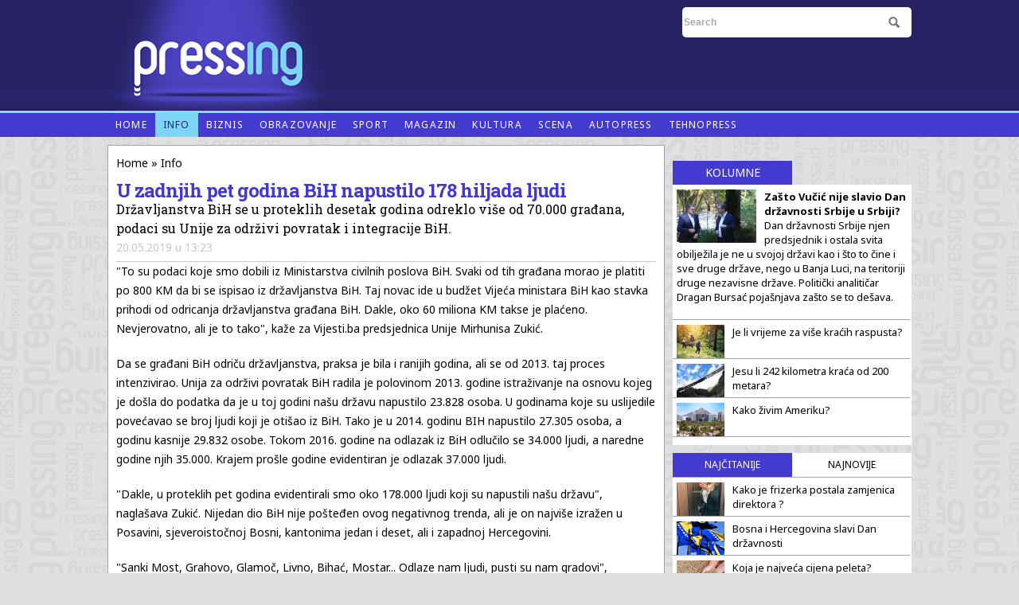

--- FILE ---
content_type: text/html; charset=utf-8
request_url: https://www.pressing.ba/info/show/u-zadnjih-pet-godina-bih-napustilo-178-hiljada-ljudi285
body_size: 4301
content:
<!DOCTYPE html PUBLIC "-//W3C//DTD XHTML 1.1//EN" "http://www.w3.org/TR/xhtml11/DTD/xhtml11.dtd">
<html xmlns="http://www.w3.org/1999/xhtml" xml:lang="ba" >

  <head>
		<base href="https://www.pressing.ba/" />
		<title>U zadnjih pet godina BiH napustilo 178 hiljada ljudi &raquo; pressing.ba</title>
		<meta name="generator" content="SilverStripe - http://silverstripe.org" />
<meta http-equiv="Content-type" content="text/html; charset=utf-8" />
<meta name="keywords" content="integracije, povratak, održivi, unije, podaci, građana, više, odreklo, godina, desetak, proteklih, bihdržavljanstva, mladih, odlazak" />
<meta name="description" content="Državljanstva BiH se u proteklih desetak godina odreklo više od 70.000 građana, podaci su Unije za održivi povratak i integracije BiH." />

		<link rel="shortcut icon" href="/favicon.ico" />
		
		
		 
		 
		<meta name="viewport" content="width=device-width, initial-scale=1, maximum-scale=1" />
		
		<link href='https://fonts.googleapis.com/css?family=Roboto+Slab:400,700,300&subset=latin,latin-ext' rel='stylesheet' type='text/css'>
		<link href='https://fonts.googleapis.com/css?family=Noto+Sans:400,700&subset=latin,latin-ext' rel='stylesheet' type='text/css'>
		<link href='https://fonts.googleapis.com/css?family=Raleway:400,700' rel='stylesheet' type='text/css'>

		<link rel="stylesheet" type="text/css" href="mysite/javascript/fancybox/jquery.fancybox-1.3.4.css" media="screen" />

	  <script async src="https://pagead2.googlesyndication.com/pagead/js/adsbygoogle.js?client=ca-pub-7422418951099167"
			  crossorigin="anonymous"></script>

		
			
			<meta property="og:type" content="website" />
			<meta property="og:title" content="U zadnjih pet godina BiH napustilo 178 hiljada ljudi" />
			<meta property="og:description" content="Državljanstva BiH se u proteklih desetak godina odreklo više od 70.000 građana, podaci su Unije za održivi povratak i integracije BiH." />
			<meta property="og:url" content="http://www.pressing.ba//info/show/u-zadnjih-pet-godina-bih-napustilo-178-hiljada-ljudi285" />
			<meta property="fb:app_id" content="2123090874666795" />
			<meta property="fb:admins" content="628211319" />
		
		<script type="text/javascript">

		  var _gaq = _gaq || [];
		  _gaq.push(['_setAccount', 'UA-5673656-17']);
		  _gaq.push(['_trackPageview']);

		  (function() {
		    var ga = document.createElement('script'); ga.type = 'text/javascript'; ga.async = true;
		    ga.src = ('https:' == document.location.protocol ? 'https://ssl' : 'http://www') + '.google-analytics.com/ga.js';
		    var s = document.getElementsByTagName('script')[0]; s.parentNode.insertBefore(ga, s);
		  })();

		</script>


		<!--google_ad_client: "ca-pub-4919300397003030" ovo je bilo prije-->


		<script async src="https://pagead2.googlesyndication.com/pagead/js/adsbygoogle.js"></script>
		<script>
		  (adsbygoogle = window.adsbygoogle || []).push({
		    google_ad_client: "ca-pub-4603044461619791",
		    enable_page_level_ads: true
		  });
		</script>
	<link rel="stylesheet" type="text/css" href="/themes/pressing/css/layout.css?m=1695735563" />
<link rel="stylesheet" type="text/css" href="/themes/pressing/css/typography.css?m=1695735563" />
<link rel="stylesheet" type="text/css" href="/themes/pressing/css/form.css?m=1695735563" />
</head>
<body class="NewsPage">
<div class="positioner headerBG">
	<div id="Header">
		<a href="home/" class="logo"><img src="themes/pressing/images/logo.jpg" alt="pressing logo" /></a>
		<form id="SearchForm_SearchForm" action="/info/SearchForm" method="get" enctype="application/x-www-form-urlencoded">
	
	<p id="SearchForm_SearchForm_error" class="message " style="display: none"></p>
	
	<fieldset>
		
		<div id="SearchForm_SearchForm_Search_Holder" class="field text nolabel">
	
	<div class="middleColumn">
		<input type="text" name="Search" value="Search" class="text nolabel" id="SearchForm_SearchForm_Search" />
	</div>
	
	
	
</div>

		
		
		<input type="submit" name="action_results" value="Go" class="action" id="SearchForm_SearchForm_action_results" />
		
	</fieldset>
</form>

		<div class="topBanner"></div>
	</div>
	<div class="clear"><!-- --></div>
</div>
<div class="positioner navigationBG">	
	<div id="Navigation">
		<div id="mobilemenu"></div>
		<ul>
 		  
  		<li class="mainLI link">
  			<a href="/" class="link">Home</a>
  			
  		</li>
   		  
  		<li class="mainLI current">
  			<a href="/info/" class="current">Info</a>
  			
  				<ul class="submenu">
  					
  						<li><a href="/info/bih/" class="link">BiH</a></li>
  					
  						<li><a href="/info/regija/" class="link">Regija</a></li>
  					
  						<li><a href="/info/svijet/" class="link">Svijet</a></li>
  					
  				</ul>
  			
  		</li>
   		  
  		<li class="mainLI link">
  			<a href="/biznis-2/" class="link">Biznis</a>
  			
  		</li>
   		  
  		<li class="mainLI link">
  			<a href="/obrazovanje/" class="link">Obrazovanje</a>
  			
  		</li>
   		  
  		<li class="mainLI link">
  			<a href="/sport/" class="link">Sport</a>
  			
  				<ul class="submenu">
  					
  						<li><a href="/sport/bih/" class="link">BiH</a></li>
  					
  						<li><a href="/sport/svijet/" class="link">Svijet</a></li>
  					
  						<li><a href="/sport/mundijal-2014/" class="link">Mundijal</a></li>
  					
  				</ul>
  			
  		</li>
   		  
  		<li class="mainLI link">
  			<a href="/magazin/" class="link">Magazin</a>
  			
  		</li>
   		  
  		<li class="mainLI link">
  			<a href="/kultura/" class="link">Kultura</a>
  			
  		</li>
   		  
  		<li class="mainLI link">
  			<a href="/scena/" class="link">Scena</a>
  			
  		</li>
   		  
  		<li class="mainLI link">
  			<a href="/autopress/" class="link">Autopress</a>
  			
  		</li>
   		  
  		<li class="mainLI link">
  			<a href="/tehnopress/" class="link">Tehnopress</a>
  			
  		</li>
   	
</ul>
  	</div>
  	<div class="clear"><!-- --></div>
</div>
<div class="positioner layoutBG">
	<div>
		<div id="Layout">
		  <div class="content">
	
	<div id="Breadcrumbs">
	   	<p><a href="home">Home</a> » 

	Info

</p>
	</div>
	<div class="clear"></div>
	
		<h2>
			U zadnjih pet godina BiH napustilo 178 hiljada ljudi
		</h2>
		<div class="newsTeaser">Državljanstva BiH se u proteklih desetak godina odreklo više od 70.000 građana, podaci su Unije za održivi povratak i integracije BiH.</div>
		<div class="newsDate">20.05.2019 u 13:23</div>
		
			
		
		<p>"To su podaci koje smo dobili iz Ministarstva civilnih poslova BiH. Svaki od tih građana morao je platiti po 800 KM da bi se ispisao iz državljanstva BiH. Taj novac ide u budžet Vijeća ministara BiH kao stavka prihodi od odricanja državljanstva građana BiH. Dakle, oko 60 miliona KM takse je plaćeno. Nevjerovatno, ali je to tako", kaže za Vijesti.ba predsjednica Unije Mirhunisa Zukić.</p>
<p>Da se građani BiH odriču državljanstva, praksa je bila i ranijih godina, ali se od 2013. taj proces intenzivirao. Unija za održivi povratak BiH radila je polovinom 2013. godine istraživanje na osnovu kojeg je došla do podatka da je u toj godini našu državu napustilo 23.828 osoba. U godinama koje su uslijedile povećavao se broj ljudi koji je otišao iz BiH. Tako je u 2014. godinu BIH napustilo 27.305 osoba, a godinu kasnije 29.832 osobe. Tokom 2016. godine na odlazak iz BiH odlučilo se 34.000 ljudi, a naredne godine njih 35.000. Krajem prošle godine evidentiran je odlazak 37.000 ljudi.</p>
<p>"Dakle, u proteklih pet godina evidentirali smo oko 178.000 ljudi koji su napustili našu državu", naglašava Zukić. Nijedan dio BiH nije pošteđen ovog negativnog trenda, ali je on najviše izražen u Posavini, sjeveroistočnoj Bosni, kantonima jedan i deset, ali i zapadnoj Hercegovini.</p>
<p>"Sanki Most, Grahovo, Glamoč, Livno, Bihać, Mostar... Odlaze nam ljudi, pusti su nam gradovi", upozorava naša sagovornica.</p>
<p>Ona naglašava da je Unija za održivi povratak BiH prije dvije godine zatražila od Parlamenta BiH da kao tačku dnevnog reda razmatra odlazak građana iz BiH.</p>
<p>"No, ta tačka nikada nije stavljena na dnevni red", zaključuje predsjednica Unije u razgovoru za naš portal.</p>
<p>(vijesti.ba)</p>
		
		<div class="fb-like" data-href="http://www.pressing.ba//info/show/u-zadnjih-pet-godina-bih-napustilo-178-hiljada-ljudi285" data-send="true" data-layout="button_count" data-width="450" data-show-faces="false" data-font="arial" data-action="recommend" style="float: left;"></div>
	
	<div class="content-bottom">
		<a href="#Header" class="to-top">Na vrh<img src="themes/pressing/images/uparrow.png" alt="top" /></a>
	</div>
</div>

<div class="fb-comments" data-href="http://www.pressing.ba//info/show/u-zadnjih-pet-godina-bih-napustilo-178-hiljada-ljudi285" data-width="700" data-num-posts="10" style="background-color: #fff;"></div>
		</div>
		<div id="rightPart">
			
			
			<div id="kolumnatitle">
	Kolumne
</div>
<div id="kolumne">
	<ul class="myNewsList">
	
		
			<li data-id="1">
				
					<a href="http://www.pressing.ba//info/show/zašto-vučić-nije-slavio-dan-državnosti-srbije-u-srbiji-247"><img src="/assets/Uploads/News/dir43/z/zasto-vucic-nije-slavio-dan-drzavnosti-srbije-u-srbiji-247/_resampled/ScaleWidthWyIxMDAiXQ/dole-i-vucko.jpg" alt="dole i vucko" /></a>
				
				<a href="http://www.pressing.ba//info/show/zašto-vučić-nije-slavio-dan-državnosti-srbije-u-srbiji-247"><p><strong>Zašto Vučić nije slavio Dan državnosti Srbije u Srbiji?</strong><br> Dan državnosti Srbije njen predsjednik i ostala svita obilježila je ne u svojoj državi kao i što to čine i sve druge države, nego u Banja Luci, na teritoriji druge nezavisne države. Politički analitičar Dragan Bursać pojašnjava zašto se to dešava.</p></a><br>
			</li>
	
			<br>
		
	
		
			<li data-id="2">
				
					<a href="http://www.pressing.ba//info/show/je-li-vrijeme-za-više-kraćih-raspusta-421"><img src="/assets/Uploads/News/dir23/j/je-li-vrijeme-za-vise-kracih-raspusta-421/_resampled/FillWyI2MCIsIjQyIl0/IMG-0673.jpeg" alt="IMG 0673" /></a>
				
				<a href="http://www.pressing.ba//info/show/je-li-vrijeme-za-više-kraćih-raspusta-421"><p>Je li vrijeme za više kraćih raspusta?</p></a>
			</li>
		
	
		
			<li data-id="3">
				
					<a href="http://www.pressing.ba//info/show/jesu-li-242-kilometra-kraća-od-200-metara-366"><img src="/assets/Uploads/News/dir0/j/jesu-li-242-kilometra-kraca-od-200-metara-366/_resampled/FillWyI2MCIsIjQyIl0/unistena-pruga-u-donjoj-jablanici.jpg" alt="unistena pruga u donjoj jablanici" /></a>
				
				<a href="http://www.pressing.ba//info/show/jesu-li-242-kilometra-kraća-od-200-metara-366"><p>Jesu li 242 kilometra kraća od 200 metara?</p></a>
			</li>
		
	
		
			<li data-id="4">
				
					<a href="http://www.pressing.ba//info/show/nova-vijest543"><img src="/assets/Uploads/News/dir18/n/nova-vijest543/_resampled/FillWyI2MCIsIjQyIl0/IMG-9598.jpeg" alt="IMG 9598" /></a>
				
				<a href="http://www.pressing.ba//info/show/nova-vijest543"><p>Kako živim Ameriku?</p></a>
			</li>
		
	
	</ul>
</div>
			<div id="latestNews">
	<ul class="newsTabs">
		<li class="active" data-ref="mostReadedNewsList">Naj&#269;itanije</li>
		<li data-ref="latestNewsList">Najnovije</li>
	</ul>
	<ul id="mostReadedNewsList" class="myNewsList">
		
			<li>
				<a href="http://www.pressing.ba//info/show/kako-je-frizerka-postala-zamjenica-direktora--478"><img src="/assets/Uploads/News/dir7/k/kako-je-frizerka-postala-zamjenica-direktora-478/_resampled/FillWyI2MCIsIjQyIl0/IMG-3957.jpeg" alt="IMG 3957" /></a><a href="http://www.pressing.ba//info/show/kako-je-frizerka-postala-zamjenica-direktora--478"><p>Kako je frizerka postala zamjenica direktora ?</p></a>
			</li>
		
			<li>
				<a href="http://www.pressing.ba//info/show/bosna-i-hercegovina-slavi-dan-državnosti477"><img src="/assets/Uploads/News/dir6/b/bosna-i-hercegovina-slavi-dan-drzavnosti477/_resampled/FillWyI2MCIsIjQyIl0/IMG-3953.png" alt="IMG 3953" /></a><a href="http://www.pressing.ba//info/show/bosna-i-hercegovina-slavi-dan-državnosti477"><p>Bosna i Hercegovina slavi Dan državnosti</p></a>
			</li>
		
			<li>
				<a href="http://www.pressing.ba//info/show/koja-je-najveća-cijena-peleta-374"><img src="/assets/Uploads/News/dir8/k/koja-je-najveca-cijena-peleta-374/_resampled/FillWyI2MCIsIjQyIl0/IMG-3965.jpeg" alt="IMG 3965" /></a><a href="http://www.pressing.ba//info/show/koja-je-najveća-cijena-peleta-374"><p>Koja je najveća cijena peleta?</p></a>
			</li>
		
			<li>
				<a href="http://www.pressing.ba//info/show/od-izbjeglice-do-načelnice-opštine-u-norveškoj-324"><img src="/assets/Uploads/News/dir9/o/od-izbjeglice-do-nacelnice-opstine-u-norveskoj-324/_resampled/FillWyI2MCIsIjQyIl0/IMG-3969.jpeg" alt="IMG 3969" /></a><a href="http://www.pressing.ba//info/show/od-izbjeglice-do-načelnice-opštine-u-norveškoj-324"><p>Od izbjeglice do načelnice opštine u Norveškoj</p></a>
			</li>
		
	</ul>
	<ul id="latestNewsList" class="myNewsList" style="display: none;">
		
			<li>
				<a href="http://www.pressing.ba//info/show/od-izbjeglice-do-načelnice-opštine-u-norveškoj-324"><img src="/assets/Uploads/News/dir9/o/od-izbjeglice-do-nacelnice-opstine-u-norveskoj-324/_resampled/FillWyI2MCIsIjQyIl0/IMG-3969.jpeg" alt="IMG 3969" /></a><a href="http://www.pressing.ba//info/show/od-izbjeglice-do-načelnice-opštine-u-norveškoj-324"><p>Od izbjeglice do načelnice opštine u Norveškoj</p></a>
			</li>
		
			<li>
				<a href="http://www.pressing.ba//info/show/koja-je-najveća-cijena-peleta-374"><img src="/assets/Uploads/News/dir8/k/koja-je-najveca-cijena-peleta-374/_resampled/FillWyI2MCIsIjQyIl0/IMG-3965.jpeg" alt="IMG 3965" /></a><a href="http://www.pressing.ba//info/show/koja-je-najveća-cijena-peleta-374"><p>Koja je najveća cijena peleta?</p></a>
			</li>
		
			<li>
				<a href="http://www.pressing.ba//info/show/kako-je-frizerka-postala-zamjenica-direktora--478"><img src="/assets/Uploads/News/dir7/k/kako-je-frizerka-postala-zamjenica-direktora-478/_resampled/FillWyI2MCIsIjQyIl0/IMG-3957.jpeg" alt="IMG 3957" /></a><a href="http://www.pressing.ba//info/show/kako-je-frizerka-postala-zamjenica-direktora--478"><p>Kako je frizerka postala zamjenica direktora ?</p></a>
			</li>
		
			<li>
				<a href="http://www.pressing.ba//info/show/bosna-i-hercegovina-slavi-dan-državnosti477"><img src="/assets/Uploads/News/dir6/b/bosna-i-hercegovina-slavi-dan-drzavnosti477/_resampled/FillWyI2MCIsIjQyIl0/IMG-3953.png" alt="IMG 3953" /></a><a href="http://www.pressing.ba//info/show/bosna-i-hercegovina-slavi-dan-državnosti477"><p>Bosna i Hercegovina slavi Dan državnosti</p></a>
			</li>
		
			<li>
				<a href="http://www.pressing.ba//info/show/bih-dobila-novih-85-km-autoputa-535"><img src="/assets/Uploads/News/dir5/b/bih-dobila-novih-85-km-autoputa-535/_resampled/FillWyI2MCIsIjQyIl0/IMG-3948.jpeg" alt="IMG 3948" /></a><a href="http://www.pressing.ba//info/show/bih-dobila-novih-85-km-autoputa-535"><p>BiH dobila novih 8,5 km autoputa</p></a>
			</li>
		
			<li>
				<a href="http://www.pressing.ba//info/show/ostavio-se-fudbala-u-1ligi-fbih-i-zaposlio-u-brzoj-pošti-445"><img src="/assets/Uploads/News/dir4/o/ostavio-se-fudbala-u-1ligi-fbih-i-zaposlio-u-brzoj-posti-445/_resampled/FillWyI2MCIsIjQyIl0/IMG-3945.jpeg" alt="IMG 3945" /></a><a href="http://www.pressing.ba//info/show/ostavio-se-fudbala-u-1ligi-fbih-i-zaposlio-u-brzoj-pošti-445"><p>Ostavio se fudbala u 1.ligi FBiH i zaposlio u brzoj...</p></a>
			</li>
		
	</ul>
</div>
			
			
			<div style="margin-bottom: 10px; background: #fff; float: left;"><fb:activity site="pressing.ba" app_id="253065338168932" width="100%" height="400" header="true" font="lucida grande" recommendations="true"></fb:activity></div>
			<div id="sideTagHolder">
	<ul id="mySideTags">
		
			<li value="" title=""><a href="info/showTagNews/"></a></li>
		
	</ul>
</div>
		</div>
		<div class="clear"><!-- --></div>
	</div>
   <div class="clear"><!-- --></div>
</div>
<div class="positioner footerBG">
	<div id="Footer">
		<div class="footerTop">
	<a href="o-nama/">O nama</a> | <a href="kontakt/">Kontakt</a> | <a href="uslovi-koristenja">Uslovi kori&#353;tenja</a>
</div>
<p style="float: left; ">Copyright &copy; 2025 | Dizajn i programiranje <a href="http://www.dany.ba" target="_blank">Dany Srebrenik</a></p>

	</div>
	<div class="clear"><!-- --></div> 
</div>

<script type="text/javascript" src="/mysite/javascript/jquery-1.7.min.js?m=1695735554"></script><script type="text/javascript" src="/mysite/javascript/jquery.tagcloud.min.js?m=1695735554"></script><script type="text/javascript" src="/mysite/javascript/jquery.cycle.all.js?m=1695735554"></script><script type="text/javascript" src="/mysite/javascript/jquery.infinitescroll.min.js?m=1695735554"></script><script type="text/javascript" src="/mysite/javascript/fancybox/jquery.fancybox-1.3.4.pack.js?m=1695735557"></script><script type="text/javascript" src="/mysite/javascript/jquery.functions.js?m=1695735554"></script><script type="text/javascript" src="themes/pressing/javascript/script.js"></script>	
</body>
</html>


--- FILE ---
content_type: text/html; charset=utf-8
request_url: https://www.google.com/recaptcha/api2/aframe
body_size: 266
content:
<!DOCTYPE HTML><html><head><meta http-equiv="content-type" content="text/html; charset=UTF-8"></head><body><script nonce="PQpjpBhijHz_0NDcfc7WWg">/** Anti-fraud and anti-abuse applications only. See google.com/recaptcha */ try{var clients={'sodar':'https://pagead2.googlesyndication.com/pagead/sodar?'};window.addEventListener("message",function(a){try{if(a.source===window.parent){var b=JSON.parse(a.data);var c=clients[b['id']];if(c){var d=document.createElement('img');d.src=c+b['params']+'&rc='+(localStorage.getItem("rc::a")?sessionStorage.getItem("rc::b"):"");window.document.body.appendChild(d);sessionStorage.setItem("rc::e",parseInt(sessionStorage.getItem("rc::e")||0)+1);localStorage.setItem("rc::h",'1764565659441');}}}catch(b){}});window.parent.postMessage("_grecaptcha_ready", "*");}catch(b){}</script></body></html>

--- FILE ---
content_type: text/css
request_url: https://www.pressing.ba/themes/pressing/css/layout.css?m=1695735563
body_size: 4051
content:
/** 
 * SilverStripe pressing Theme
 * http://www.dany.ba
 *
 * Main Layout File
 */
 
/* Misc Styles and defaults 
-------------------------------------------- */
  
* {
	margin: 0;
	padding: 0;
}

body {
	color: #000;
 	font-size: 14px; 
 	font-family: 'Noto Sans', sans-serif;
	background: transparent url(../images/bottom_bg.jpg) repeat-x bottom;
	min-height: 100%;
}

html {
	height: 100%;
	background: #e0e0e2 url(../images/background.jpg);
}

table {
	border-collapse: collapse;
	border-spacing: 0;
}
caption, th, td {
	text-align: left;
	font-weight: normal;
}

img{border: 0; float: left;}

.clear{
	clear:both;
}
.topBanner img{float:right;}
/* CONTAINER
----------------------------------------- */
.positioner {
	
}
.positioner > div {
	max-width: 1010px;  
	margin: 0 auto; 
	/*padding: 0 10px;*/
}
#Layout {
	width: 700px;
	float: left;
	overflow: hidden;
	margin: 10px 10px 0px 0;
}
#rightPart {
	width: 300px;
	float: right; 	
	margin: 10px 0 0 0;
	text-align: left;
}
.logo img{float: left;}


#PopupText_3 p strong {
	padding-top: 20px;
	padding-bottom: 20px;
}

#PopupText_3 ol {
	list-style-type: decimal;
}

#PopupText_3 ol li {
	margin-left: 15px;
	margin-top: 10px;
	margin-right: 10px;
}

#mobilemenu { display: none; }

.positioner.headerBG { background: url(../images/header_bg.jpg) repeat-x top left; border-bottom: 3px solid #81dcfa;}
.positioner.navigationBG { background: #443acf;}


#kolumne { display: block; float: left; width: 280px; text-align: center; padding: 10px; overflow: hidden; background: #ffffff; margin-bottom: 10px; position: relative; }
#kolumne > img { z-index: 999; position: relative; }
#kolumnatitle {color: #fff; background-color: #443ACF; padding-left: 10px; padding-right: 10px; width: 130px; text-transform: uppercase; margin-top: 20px; clear: both; height: 30px; line-height: 30px; text-align: center;}

#kolumne { width: 300px; padding: 0 0 10px 0; overflow: hidden; background: #ffffff; margin-bottom: 10px; }
#kolumne ul { list-style: none; clear: both; }

#kolumne .myNewsList li { padding: 0 5px; margin-top: 6px; border-bottom: 1px solid #a5a5a7; float: left; clear: both; width: 96%; }
#kolumne .myNewsList li:hover{ background: #443ACF; }
#kolumne .myNewsList li:hover a{color: #fff;}
#kolumne .myNewsList li img { padding: 0 10px 0 0; float: left; }
#kolumne .myNewsList li a { text-decoration: none; font-size: 13px; color: #000;text-align: left; }

#Layout .content { width: 678px; border: 1px solid #a5a5a7; background: #ffffff; padding: 10px; line-height: 24px; }

#Layout .content p { margin: 0px 0 20px 0; }
/* HEADER
----------------------------------------- */
#Header { 
 	
}
	#Header .logo { float: left; }
	#Header form,
	#Header .topBanner { float: right; }

	#Header .topBanner { padding-bottom: 9px; min-width: 500px; text-align: right; }
 	

/* MAIN NAVIGATION - TABS
----------------------------------------- */
#Navigation {
	z-index: 100;
	position: relative;
}
	#Navigation ul { 
 		list-style: none;
	}
		#Navigation ul li { float: left; position: relative;}
			#Navigation ul .mainLI:hover,
			#Navigation ul .mainLI.section,
			#Navigation ul .mainLI.current { background: #7cd4f6; }
			#Navigation ul li a { line-height: 30px; color: #ffffff; text-decoration: none; text-transform: uppercase; padding: 0 10px; display: block; 
	font-family: 'Noto Sans', sans-serif; letter-spacing: 0.1em; font-size: 12px;}
				#Navigation ul li a:hover,
				#Navigation ul li a.current,
				#Navigation ul li a.section { color: #272262;}
				

		#Navigation .mainLI:hover .submenu { display: block; }
		#Navigation .submenu { 
			position: absolute; 
			background: #7cd4f6; 
			min-width: 100px; 
			display: none; 
			-moz-border-radius: 0 5px 5px 5px; 
			-webkit-border-radius: 0 5px 5px 5px; 
			-o-border-radius: 0 5px 5px 5px;
		}
			#Navigation .submenu li { clear: both; float: none; }
			#Navigation .submenu li a{color: #272262 !important;}
			#Navigation .submenu li a:hover{color: #fff !important;}
				
		
  			
    
/* BREADCRUMBS
-------------------------------------------- */
#Breadcrumbs { 
 	
}
	#Breadcrumbs p {
		
	}




/* COMMENTS
---------------------------------------- */
#CommentHolder ul {
	list-style: none;
	margin: 20px 0;
}
#PageComments li {
	margin: 5px 0;
	padding: 1px;
	width: 88%;
}
	#PageComments li.odd {
		background: #E8F6FF url(../images/commentBg.png) no-repeat 1% 10%;
		padding-left: 40px;
		padding-right: 10px;
		border-bottom: 2px solid #BCE4FE;
	}
	#PageComments li.even {
		background: #fff url(../images/commentBgAlt.png) no-repeat 99% 10%;
		padding-right: 40px;
		padding-left: 10px;
	}

		#PageComments li.odd p.info {
			color: #3AA0C3;
		}

		.actionLinks li {
		   display: inline;
		   border-right: 1px solid #ddd;
		}
			.actionLinks li a {
				padding-right: 3px;
				font-size: 10px;
			}
   			.actionLinks li.last {
      			border-right: none;
   			}

.commentrss {
	background: transparent url(../images/feed-icon-14x14.png) no-repeat;
	padding-left: 20px;
	font-size: 1.1em;
	line-height: 1.6em;
}
#PageCommentsPagination p {
	text-align: center;
	font-size: 1.2em;
}
#PageComments p {
	font-size: 1em;
}
	#PageComments p.info {
		color: #999;
		margin: 0px;
		padding: 0;
		line-height: 1em;
		font-size: 0.9em;
	}

/* SEARCH RESULTS STYLES
------------------------------------------------ */
ul#SearchResults {
	margin: 10px 0;
}
	ul#SearchResults li {
		list-style: none;
		margin: 5px 0 20px;
	}
    ul#SearchResults li p { margin-top: 2px !important;}

  ul#SearchResults a { text-decoration: none; }

/* SEARCH FORM 
-----------------------------------------------*/
html #SearchForm_SearchForm {
	float: right;
	margin: 9px 0;
	position: relative;
}
html #SearchForm_SearchForm .middleColumn {
	background: transparent;
	margin: 0;
	padding: 0;
	width: auto;
}
	html #SearchForm_SearchForm .middleColumn input.text {
		width: 284px;
		height: 34px;
		border: none;
		color: #a9a9a9;
		border-radius: 5px; 
		-moz-border-radius: 5px; 
		-webkit-border-radius: 5px; 
		-o-border-radius: 5px;
	}

	html #SearchForm_SearchForm input[type=submit] {
		position: absolute;
		top: 2px;
		right: 5px; 
		width: 34px;
		height: 34px;
		text-indent: -999999px;
		background: transparent url(../images/icons/search.jpg) no-repeat;
		border: 0px;
	}

html #SearchForm_SearchForm #SearchForm_SearchForm_action_results {
	
}

/* MESSAGEBOXS
--------------------------------------------- */
.message {
	margin: 15px;
	padding: 5px;
	width: 92%;
	color: #979908;
	border: 4px solid #F7F8B4;
	background: #FFFFEA;
}
span.middleColumn .message {
	margin: 4px 0 0 3px;
}
.required {
	margin: 4px 0 0 3px;
	padding: 5px;
	width: 92%;
	color: #DC1313;
	border: 4px solid #FF7373;
	background: #FED0D0;
}



p#Remember label {
	margin: -24px 0 0 20px;
	text-align: left;
}
.entry {
	border-bottom: 1px solid #eee;
}

.typography #Content p.authorDate {
	color: #444;
	margin-top: -15px;
	}
/* UNSUBSCRIBE NEWSLETTER
------------------------------------------------ */
#Unsubscribe_MailingListForm_MailingListForm{
	min-height:100px;
}

	#Unsubscribe_MailingListForm_MailingListForm p{
		margin:0 !important;
		padding:10px;
	}
		#Unsubscribe_MailingListForm_MailingListForm p label{
			display: inline;
		}
	#Unsubscribe_MailingListForm_MailingListForm label{
		margin:0;
	}


/* FOOTER
----------------------------------------------- */

#Footer { 
 	clear: both;  
	width: 1010px; 
	padding: 0 10px; 
	height: 5em; 
	text-align: center; 
}
	#Footer .footerTop {
		width: 700px;
		display: block;
		text-align: right;
		margin-bottom: 20px;
	}
		.footerTop a {font-size: 12px;}
  	#Footer p { 
		color: #fff;
		font-size: 1.1em;
		text-align: left;
		font-size: 12px;
		/*margin-top: -0.6em;*/
	}
  		#Footer a { 
	   		color: #fff; 
	   		text-decoration: none;
		}
			#Footer a:hover {
				color: #fff;
				text-decoration: underline;
			}


/* banners
--------------------------------------------------------*/
.blockBanner { display: block; float: left; width: 280px; text-align: center; padding: 10px; overflow: hidden; background: #ffffff; margin-bottom: 10px; position: relative; }
.blockBanner > img { z-index: 999; position: relative; }
.blockBanner .bgSlider { position: absolute; top: 10px; }
.blockBanner span {
	text-decoration: none;
	display: block;
	color: #fff;
	background: #443ACF;
	line-height: 30px;
}

.contentBanner { width: 200px; padding: 10px; margin: 10px 10px 10px 0; background: #ffffff; float: left; }

.homeCatBanner { float: left; margin: 0 10px 10px 0;}

/* tag cloud
-----------------------------------------------------*/
#sideTagHolder {
  width: 280px !important; padding: 10px !important; float: left; background: #ffffff; overflow: hidden; margin-bottom: 10px;
}
  #sideTagHolder ul { width: 550px; margin-left: -150px !important;}



/* news list
----------------------------------------------------------*/
.content .newListBlock { margin-bottom: 10px; clear: both; border-bottom: 1px solid #c9c7c8;}
	.content .newListBlock img { float: left; padding: 0 10px 10px 0;}
		.content .newListBlock img.small { margin-top: 0px !important; }
	.content .newListBlock p, .content .newListBlock img { margin-top: 10px; color: #000; }
	.newListBlock p{margin: 0 !important;}
	.content .newListBlock a { color: #262163; text-decoration: none; }
	.content .newListBlock h2{font-size: 20px; line-height: 28px; margin-bottom: 0;}
	.newListBlockText {float: left;width: 505px;}
	.newListBlock .newsDate{font-size: 12px; border: none !important;}

.mainCategoryNewsBlock { margin-bottom: 10px;}
	.mainCategoryNewsBlock .mainCategoryTitle { font-family: 'Noto Sans', serif;text-transform: uppercase; text-decoration: none; color: #000; display: block; border-bottom: 1px solid #e5e4e9; margin-bottom: 10px; font-weight: bold; font-size: 16px; margin-top: -5px;}

	.mainCategoryNewsBlock .mainCategoryNewsBlockFirst { float: left; width: 358px; margin-right: 10px;} 
		.mainCategoryNewsBlock h2 a { color: #0f0950; text-decoration: none; font-size: 16px; }
		.mainCategoryNewsBlock h2, .mainCategoryNewsBlockFirst h2{margin-bottom: 0 !important; margin-top:-10px; letter-spacing: 0 !important;}
	.mainCategoryNewsBlock .mainCategoryNewsBlockOther { border-bottom: 1px dotted #e5e4e9; float: right; width: 300px; margin-bottom: 5px; clear: right; }
		.mainCategoryNewsBlock .mainCategoryNewsBlockOther img { float: left; margin: 0 10px 5px 0;}
		.mainCategoryNewsBlock .mainCategoryNewsBlockOther a { color: #000000; text-decoration: none; line-height: 19px;}

.mainCategoryNewsBlock.SmallHomeBox { width: 323px !important; float: left; margin-right: 10px; min-height: 240px; }
	.mainCategoryNewsBlock.SmallHomeBox .mainCategoryNewsBlockOther { width: 323px; min-height: 55px; }
.homePageNewsBoxes > div:nth-child(2n+2) {
	/*clear: both; */
	/*clear: left;*/
}
#homeSlider { width: 563px; height: 360px; float: left; margin-right: 10px; overflow: hidden;}
	#homeSlider .homeSlide { width: 563px; height: 360px; position: relative; }
		#homeSlider .homeSlide .slideTitle { background: url(../images/caption_bg.png) repeat top left; position: absolute; bottom: 0px; width: 563px; height: 30px; }
			#homeSlider .homeSlide .slideTitle a { color: #ffffff; line-height: 30px; padding-left: 10px; text-decoration: none; font-size: 18px; font-family: 'Roboto Slab', serif;}
	#homeSliderNav img { margin-bottom: 10px; height: 64px; float: left; opacity: 0.5; width: 105px;}
		#homeSliderNav .activeSlide img { opacity: 1; }
		#homeSliderNav a:last-child img{margin-bottom: 0!important;}
/* news details
--------------------------------------------------------*/

.content h1 {
	color: #4339d0;
	font-size: 28px;
	font-family: 'Roboto Slab', serif;
	letter-spacing: -1px;
}

.content h2 {
	color: #4339d0;
	font-size: 24px;
	font-family: 'Roboto Slab', serif;
	letter-spacing: -1px;
}

.content h3 {
	color: #4339d0;
	font-size: 20px;
	font-family: 'Roboto Slab', serif;
	letter-spacing: -1px;
}

.content .newsTeaser { color: #000; font-size: 16px; font-family: 'Roboto Slab', serif;}

.content .newsDate { padding: 0 0 5px 0; color: #c9c7c8; border-bottom: 1px solid #c9c7c8;}

.content #slider { margin: 10px 0;  width: 678px !important; overflow: hidden; min-height: 400px;} 
.content #slider img {min-height: 400px;}
.content #sliderNav { font-size: 30px; text-align: center; cursor: pointer; }
.content #sliderNav .cycle-pager-active { color: #ABABAB;}
.content #sliderNav li { display: inline-block; margin: 2px; }
.content #sliderNav li img { opacity: 0.5; }
.content #sliderNav li.activeSlide img { opacity: 1; }

#latestNews { width: 300px; padding: 0 0 10px 0; overflow: hidden; background: #ffffff; margin-bottom: 10px; }
	#latestNews ul { list-style: none; clear: both; }
	#latestNews ul.newsTabs li {cursor: pointer; line-height: 30px; float: left; width: 150px; border-bottom: 1px solid #a5a5a7; text-align: center; text-transform: uppercase; color: #000; font-family: 'Noto Sans', sans-serif; font-size: 12px;}
		#latestNews ul.newsTabs li.active { background: #443acf; color: #ffffff; }

	#latestNews .myNewsList li { padding: 0 5px; margin-top: 6px; border-bottom: 1px solid #a5a5a7; float: left; clear: both; width: 96%; }
	#latestNews .myNewsList li:hover{background: #443ACF;}
	#latestNews .myNewsList li:hover a{color: #fff;}
		#latestNews .myNewsList li img { padding: 0 10px 0 0; float: left; }
		#latestNews .myNewsList li a { text-decoration: none; font-size: 13px; color: #000; }

#Breadcrumbs {float: left; margin-bottom: 10px;}
#Breadcrumbs a{color: #000; text-decoration: none; }
#Breadcrumbs a:hover{text-decoration: underline; }
#Breadcrumbs p{margin: 0 !important;}

.content-bottom{padding-bottom: 20px; width: 100%; margin-top: 30px;}
.to-top{float: right; line-height: 5px; color: #4339D0; text-decoration: none; font-family: 'Roboto Slab', serif;}
.to-top img{float: right; width: 12px; margin-left: 10px;}
.mainCategoryNewsBlockOther a:hover {
color: #443ACF;
}


/* Tablet Portrait size to standard 1024 (devices and browsers) */
@media only screen and (min-width: 767px) and (max-width: 1024px) {
	#Layout {margin-right: 2px; float: left; width: 700px !important;}
	#rightPart {width: 279px; margin-left: 0px; overflow: hidden; }
	.blockBanner {padding: 0;}
	#latestNews {width: 280px;}
	#latestNews ul.newsTabs li {width: 140px;}
	#sideTagHolder {width: 260px !important;}
}

/* Tablet Portrait size to standard 1024 (devices and browsers) */
@media only screen and (min-width: 767px) and (max-width: 768px) {
	#Layout {margin-right: 2px; float: left; width: 760px !important;}
	#rightPart {width: 700px; margin-left: 0px; overflow: hidden; clear: both;}
	.blockBanner {padding: 10px; margin: 10px;}
	#latestNews {width: 280px;}
	#latestNews ul.newsTabs li {width: 140px;}
	#sideTagHolder {width: 260px !important;}
}

@media only screen and (max-width: 767px) {

	.logo { width: 47%;}
	.logo img { width: 70%;}
	#SearchForm_SearchForm_Search { width: 95% !important;}

	#Navigation ul { display: none; position: absolute; padding-top: 50px; top: 0px; left: 0px; width: 100%; background-color: #443acf;}
	#Navigation ul li { width: 100%; float: left; clear: both; background-color: #443acf;}
	#Navigation .submenu { position: relative; padding-top: 0px; padding-left: 10px; display: block !important;}
	#Navigation .submenu li:hover { background-color: #7cd4f6 ;}
	#Navigation .submenu li a { color: #fff !important;}

	#mobilemenu { z-index: 10000; cursor: pointer; display: block; width: 30px; height: 30px; position: absolute; right: 10px; top: 5px; background: transparent url(../images/show-menu-icon.png) center center no-repeat;}

	.blockBanner { width: 100%; padding-left: 0px; padding-right: 0px;}
	#kolumne, #latestNews { width: 100% !important;}

	#sideTagHolder { padding-left: 0px !important; padding-right: 0px !important; max-width: 100%; width: 100% !important;}
	#sideTagHolder ul { padding-left: 10px; padding-right: 10px; margin-left: 0px !important; max-width: 95% !important;}

	.layoutBG { max-width: 100%; width: 100%;}
	.positioner > div { max-width: 100%; clear: both; }
	.footerBG { max-width: 100%; clear: both; margin-top: 62px;}
	#Layout { max-width: 100%; margin: 0px;}
	#Layout > div { width: 100% !important;}
	#Layout .content { max-width: 97%; }
	.content #slider, #slider img { max-width: 100%; height: auto; min-height: auto !important;}

	.content #slider img {min-height: auto !important; width: 100% !important;}

	#Footer { max-width: 100%; padding: 0;}
	#Footer .footerTop { max-width: 80%;}

	#rightPart { width: 100%; margin: 0px; margin-top: 10px;}
	.fb_iframe_widget { display: none !important;}

	.newListBlock img { width: 100% !important;}
	.newListBlockText { float: right; max-width: 100%;}

	#infiniteScroll {padding-top: 50px !important;}

	.homeCatBanner img { max-width: 100%; width: 300px;}
	#homeSlider { width: 100%; margin-right: 0px; margin-top: 30px; min-height: 275px; height: auto !important;}
	#homeSlider .homeSlide { max-width: 100%; height: auto !important;}
	#homeSlider .homeSlide img { max-width: 100%;}
	#homeSlider .homeSlide .slideTitle { width: 100%; height: auto; padding-left: 10px;}
	#homeSlider .homeSlide .slideTitle a {padding-left: 0px;}

	.mainCategoryNewsBlock .mainCategoryNewsBlockFirst { clear: both; float: left; max-width: 98%; margin-bottom: 10px;}
	.mainCategoryNewsBlock .mainCategoryNewsBlockOther { clear: both; float: left; max-width: 98%;}
	.mainCategoryNewsBlock.SmallHomeBox { width: 100% !important; margin-right: 0px;}
}


@media only screen and (max-width: 420px) {
	#homeSlider 		{ min-height: 250px; max-width: 100%; }
	#homeSliderNav img 	{ width: 100px; height: 60px; margin-left: 3px;margin-right: 3px;}
	#homeSliderNav img 	{ width: 113px; height: 65px; }
}

@media only screen and (max-width: 375px) and (orientation: portrait) {
	#Layout .content { max-width: 94%; }
	#homeSliderNav img 	{ width: 110px; height: 60px; }
	.SmallHomeBox { width: 100%;  max-width: 100%;}
	.SmallHomeBoxclearer {width: 100%; max-width: 100%;}
}

@media only screen and (max-width: 320px) {

	#homeSlider 		{ min-height: 210px; max-width: 100%; }
	#Layout 			{ width: 100%; }
	#Layout .content { padding-left: 0px; padding-right: 0px; width: 100%; max-width: 100%; }
	#homeSliderNav img 	{ width: 100px; height: 60px; margin-left: 3px;margin-right: 3px;}
	#homeSlider .homeSlide .slideTitle { padding-left: 5px;  }
	#homeSlider .homeSlide .slideTitle a { font-size: 16px; line-height: 1; }
	.mainCategoryNewsBlock .mainCategoryNewsBlockFirst { max-width: 87%;  }
	.mainCategoryNewsBlock .mainCategoryNewsBlockOther { max-width: 87%;}

	.mainCategoryTitle 			{ padding-left: 5px; }
	.mainCategoryNewsBlock h2 	{ padding-left: 5px; }
	#Footer p { padding-left: 5px; }

	.NewsPage #Layout .content { padding-left: 5px; max-width: 97%;}
	.NewsPage #Layout .content h2 { font-size: 20px; }
}

--- FILE ---
content_type: text/css
request_url: https://www.pressing.ba/themes/pressing/css/typography.css?m=1695735563
body_size: 1044
content:
/** 
 * SilverStripe Pressing.ba Theme
 * http://www.dany.ba
 *
 * This typography file is included in the WYSIWYG editor and the front end. It provides
 * a place to add link styles and font styles you would like in the CMS and the Front End.
 */

 
/* GENERIC STYLES 
-------------------------------------------- */
 
.typography * {
	font-family: Verdana, Lucida, Arial, sans-serif; 
}

/* PARAGRAPHS 
-------------------------------------------- */
.typography p { 
 	color: #666;
 	line-height: 18px;
 	font-size: 11px;
	margin: 0 0 18px 0;
}

/* QUOTES
-------------------------------------------- */
.typography blockquote {
	margin: 10px;
	font-size: 1.4em;
	color: #777;
	font-style: italic;
}	
.typography q {
	display:block;
	font-size: 0.8em;
	margin: 1em 1em;
	padding: 0.5em;
	border: 1px #ccc solid;
}

/* LINKS 
-------------------------------------------- */

.typography a { 
 	text-decoration: none; 
	color: #3E91C4;
}
	.typography a:hover { 
 		text-decoration: underline;
	}

	/* LINK ICONS - shows type of file
	------------------------------------ */
	.typography a[href$=".pdf"],
	.typography a[href$=".PDF"],
	.typography a.pdf {
		padding: 2px;
		padding-left: 20px;
		background: url(../images/icons/page_white_acrobat.png) no-repeat left center;
	}
	.typography a[href$=".doc"],
	.typography a[href$=".DOC"],
	.typography a.doc {
		padding: 2px;
		padding-left: 20px;
		background: url(../images/icons/page_word.png) no-repeat left center;
	}
	.typography a[href$=".xls"],
	.typography a[href$=".XLS"],
	.typography a.xls {
		padding: 2px;
		padding-left: 20px;
		background: url(../images/icons/page_excel.png) no-repeat left center;
	}
	.typography a[href$=".gz"],
	.typography a[href$=".GZ"],
	.typography a[href$=".gzip"],
	.typography a[href$=".GZIP"],
	.typography a[href$=".zip"],
	.typography a[href$=".ZIP"],
	.typography a.archive {
		padding: 2px;
		padding-left: 20px;
		background: url(../images/icons/page_white_zip.png) no-repeat left center;
	}
	.typography a[href$=".exe"],
	.typography a[href$=".EXE"],
	.typography a.application {
		padding: 2px;
		padding-left: 20px;
		background: url(../images/icons/application.png) no-repeat left center;
	}

/* LIST STYLES 
-------------------------------------------- */
.typography ul, 
.typography ol {
	margin: 0 0 18px 24px;
	color: #666;
}
	.typography li {
		margin: 5px 10px;
		font-size: 11px;
	}
		.typography li li {
			font-size: 10px;
		}
		
/* HEADER STYLES 
-------------------------------------------- */

.typography h1,
.typography h2 { 
	color: #4EA3D7; 
	margin: 0 0 18px 0;
	font-weight: 300;
	font-family: Tahoma, Verdana, sans-serif;
}

.typography h1 {
	font-size: 24px;
}
.typography h2 { 
 	font-size: 20px; 
}	
.typography h3 {
	color: #222;
	margin: 0 0 18px 0;
	font-weight: 300;
	clear: both;
	font-size: 18px;
}
.typography h4 {
	font-size: 16px;
	color: #222;
	width: 95%;
	font-weight: 300;
	line-height: 18px;
	border-bottom: 1px solid #ccc;
	margin: 0 0 16px 0;
}
.typography h5 {
	font-size: 14px;
	color: #222;
	font-weight: 700;
	margin: 0 0 12px 0;
}
.typography h6 {
	font-size: 13px;
	color: #555;
	line-height: 1.4em;
	margin: 0 0 12px 0;
}

/* PRE STYLES 
-------------------------------------------- */	
.typography pre {
	font-family:"Courier New",Courier;
	display:block;
	font-size:1.2em;
	margin:2em 5em;
	padding:0.5em;
	border:1px #ccc solid;
	background:#eee;;
}

/* TABLE STYLING 
-------------------------------------------- */
.typography table {
	margin: 0 0 18px 0;
	font-size: 11px;
	color: #666;
	border-collapse:collapse;
}
	.typography tr {}
	
		.typography td {
			border:1px solid #999;
			padding:5px;
		}

/* WYSIWYG EDITOR ALIGNMENT CLASSES 
-------------------------------------------- */
.typography .left {
	text-align: left;
}
.typography .center {
	text-align: center;
}
.typography .right {
	text-align: right;
}

/* IMAGES 
-------------------------------------------- */
.typography img {
	border: none;
}
	.typography img.right {
		float: right;
		margin-left: 20px;
	}
	.typography img.left {
		float: left;
	}
	.typography img.leftAlone {
		float: left;
		margin-right: 100%;
	}
	.typography img.center {
		float: none;
		margin-left: auto;
		margin-right: auto;
		display: block;
	}

ul.tree li.disabled { display: none; }

--- FILE ---
content_type: text/css
request_url: https://www.pressing.ba/themes/pressing/css/form.css?m=1695735563
body_size: 623
content:
/** 
 * SilverStripe Black Candy Theme
 * http://www.silverstripe.com
 *
 * Form Styling
 */


/* FIELDSETS
---------------------------------------- */
fieldset {
	border: 0;
}

/* ACTION BUTTONS
---------------------------------------- */
input.action {
	padding: 2px;
	font-size: 11px ;
	font-family: Verdana, Tahoma, Sans-serif;
}
input.action:hover,
input.action:focus {
	cursor: pointer;
}

/* FIELD FORMATING
---------------------------------------- */
form ul {
	list-style: none;
}
.middleColumn {
 	display: block;
 	margin: 15px 10px 10px 0;
	background: #E9E9E9;
	padding: 4px;
	width: 306px;
	clear: left;
}
	#Sidebar .middleColumn {
		margin: 0 0 0 8px;
		display: inline;
	}
	
	div.tab .field .middleColumn {
		clear: none !important;
 		margin: 0 !important;
		width: auto;
	}
	
	.middleColumn .middleColumn {
		margin-left: 0;
		margin-right: 0;
		padding: 0;
	}
	
	.middleColumn .message {
		margin: 0;
	}
/* INPUT BOXS
---------------------------------------- */

input.text, textarea, select {
	padding: 2px;
	border: 1px solid #A7A7A7;
	color: #000;
	font-size: 12px;
	font-weight: bold;
	width: 300px;
}

textarea {
	font-family: Verdana, Tahoma, sans-serif;
	font-size: 12px;
}
input:focus span, textarea:focus span {
	border: 3px solid #000;
}

/* SELECT DROPDOWN
---------------------------------------- */

select {
	width: auto;
}

/* LABELS
---------------------------------------- */
.typography label {
 	display: block;
	margin: 10px 0 -10px 0;
	color: #777;
	font-size: 12px;
}

label.right {
	display:inline;
}
/* SEARCH BOX 
---------------------------------------- */
#Search {
	
}
	input#Search_Form_SearchForm_Search {
		width: 110px;
		padding: 3px;
		margin-left: -4px;
		font-size: 12px;
	}
#Sidebar input.action {
	font-size: 12px;
	float: right;
	padding: 1px;
	margin: -22px 10px 0 0;
}

/* CHECKBOXES
---------------------------------------- */
ul.optionset {
	margin: 0;
	overflow: hidden;
}
	ul.optionset li {
		margin: 6px 0;
		clear: both;
	}
		ul.optionset li input {
			float: left;
			margin: 0 6px;
		}
		ul.optionset li label {
			margin: 0;
		}

--- FILE ---
content_type: application/javascript
request_url: https://www.pressing.ba/themes/pressing/javascript/script.js
body_size: 11
content:
jQuery.noConflict();

(function($) {
	$(document).ready(function() {
		$('#mobilemenu').click(function () {
			$('#Navigation ul').toggle();
		});
	});
}(jQuery));


--- FILE ---
content_type: application/javascript
request_url: https://www.pressing.ba/mysite/javascript/jquery.functions.js?m=1695735554
body_size: 643
content:
jQuery(document).ready(function() {

    if (jQuery("#slider").length > 0) {
        jQuery("#slider").cycle({ 
            timeout: 4000, 
            pager:  '#sliderNav', 
             
            // callback fn that creates a thumbnail to use as pager anchor 
            pagerAnchorBuilder: function(idx, slide) { 
                var myThumb = jQuery(slide).attr("data-thumb");
                return '<li><a href="#"><img src="' + myThumb + '" width="50" height="50" /></a></li>'; 
            } 
        });
    }

    if (jQuery("#rightPSlider").length > 0) {
        jQuery("#rightPSlider").cycle();
    }

    if (jQuery(".fancybox").length > 0) {
        jQuery(".fancybox").fancybox();
    }

    if (jQuery(".bgSlider").length > 0) {
        jQuery(".bgSlider").cycle({
            fx:    'fade', 
            delay: -2000
        });
    }

    jQuery(".sliderBannerSet div").cycle(); 

    if (jQuery("#homeSlider").length > 0) {
        jQuery("#homeSlider").cycle({ 
            pager:  '#homeSliderNav', 
             
            // callback fn that creates a thumbnail to use as pager anchor 
            pagerAnchorBuilder: function(idx, slide) {
                var myImg = jQuery("img", slide).attr("data-thumb");
                return '<a href="#"><img src="' + myImg + '" width="114" height="70" /></a>'; 
            } 
        });
    }

    if (jQuery("#latestNews").length > 0) {
        jQuery("#latestNews .newsTabs li").click(function() {
            jQuery("#latestNews .newsTabs li").removeClass("active");
            jQuery(this).addClass("active");
            jQuery("#latestNews .myNewsList").hide();
            jQuery("#latestNews #"+jQuery(this).attr("data-ref")).show();
        });
    }

    if (jQuery("#mySideTags").length > 0) {
    	//jQuery("#mySideTags>li").tsort({order:"rand"});
		jQuery("#mySideTags").tagcloud({type:"sphere",sizemin:12});
    }

    if (jQuery("#infiniteScroll").length > 0) {
    	jQuery("#infiniteScroll").infinitescroll({
    		debug        : false,
            navSelector  : '.paginator',    // selector for the paged navigation 
            nextSelector : '.paginator a:first',  // selector for the NEXT link (to page 2)
            itemSelector : '.newListBlock',     // selector for all items you'll retrieve
            loading: {
                finishedMsg: 'over!!!!!!!!!!!!',
                img: 'http://i.imgur.com/qkKy8.gif'
            }
        });

        jQuery("#infiniteScroll").click(function(){
            jQuery(document).trigger('retrieve.infscr');
        });
        
    }
    
});